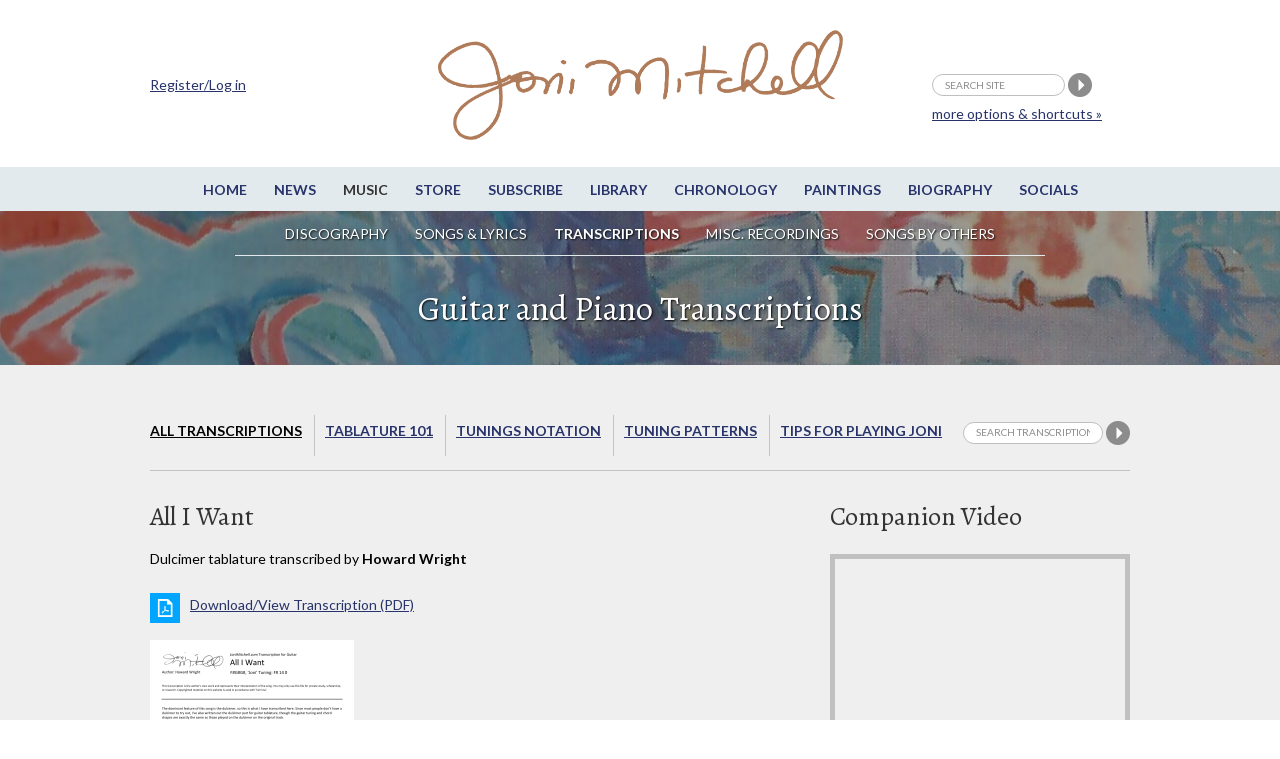

--- FILE ---
content_type: text/html;charset=UTF-8
request_url: https://www.jonimitchell.com/music/transcription.cfm?id=183
body_size: 24328
content:

 



























<script>
if (location.protocol == 'http:')
  location.href = location.href.replace(/^http:/, 'https:')
</script>  
 











































<!DOCTYPE html>
<!--[if IE 8]> <html lang="en-US" class="no-js lt-ie9"> <![endif]-->
<!--[if gt IE 8]><!--> <html lang="en-US" class="no-js"> <!--<![endif]-->
<head>

<!-- Google Tag Manager -->
<script>(function(w,d,s,l,i){w[l]=w[l]||[];w[l].push({'gtm.start':
new Date().getTime(),event:'gtm.js'});var f=d.getElementsByTagName(s)[0],
j=d.createElement(s),dl=l!='dataLayer'?'&l='+l:'';j.async=true;j.src=
'https://www.googletagmanager.com/gtm.js?id='+i+dl;f.parentNode.insertBefore(j,f);
})(window,document,'script','dataLayer','GTM-TXDPT8R');</script>
<!-- End Google Tag Manager -->

<!-- Global site tag (gtag.js) - Google Analytics -->
<script async src="https://www.googletagmanager.com/gtag/js?id=G-SQKPG7PGBH"></script>
<script>
  window.dataLayer = window.dataLayer || [];
  function gtag(){dataLayer.push(arguments);}
  gtag('js', new Date());

  gtag('config', 'G-SQKPG7PGBH');
</script>

<!-- Global site tag (gtag.js) - Google Analytics -->
<script async src="https://www.googletagmanager.com/gtag/js?id=UA-336661-1"></script>
<script>
  window.dataLayer = window.dataLayer || [];
  function gtag(){dataLayer.push(arguments);}
  gtag('js', new Date());

  gtag('config', 'UA-336661-1');
</script>



<title>Joni Mitchell - All I Want - transcription</title>



<meta charset="utf-8">
<meta name="viewport" content="width=device-width, initial-scale=1">
<link href='https://fonts.googleapis.com/css?family=Lato:400,400italic,700,700italic&amp;subset=latin,latin-ext' rel='stylesheet' type='text/css'>
<link href='https://fonts.googleapis.com/css?family=Alegreya:400,400italic,700,700italic&amp;subset=latin,latin-ext' rel='stylesheet' type='text/css'>

<!--[if lt IE 9]>
<script src="/js/html5.js"></script>
<![endif]-->


<link rel="stylesheet" href="https://jonimitchell.com/css/structure.css" type="text/css" media="all" />
<link rel="stylesheet" href="https://jonimitchell.com/css/flexslider.css?ver=4.1.1" type="text/css" media="all" />
<link rel="stylesheet" href="https://jonimitchell.com/css/mitchell.css?ver=1.1" type="text/css" media="all" />
<link rel="stylesheet" href="https://jonimitchell.com/css/mp3-player-button.css" type="text/css" media="all" />

<!--[if lt IE 9]>
<link rel="stylesheet" href="https://jonimitchell.com/css/ie-old.css" type="text/css" media="all" />
<![endif]-->


<script type="text/javascript" src="https://ajax.googleapis.com/ajax/libs/jquery/2.1.4/jquery.min.js"></script>
<script type="text/javascript" src="https://jonimitchell.com/js/jquery.validate.min.js"></script>
<script type="text/javascript" src="https://jonimitchell.com/js/jquery-migrate.min.js"></script>
<!-- Add mousewheel plugin (this is optional) -->
<script type="text/javascript" src="https://jonimitchell.com/js/jquery.mousewheel-3.0.6.pack.js"></script>

<script type="text/javascript" src="https://jonimitchell.com/js/soundmanager2.js"></script>
<script type="text/javascript" src="https://jonimitchell.com/js/mp3-player-button.js"></script>
<!-- the original jquery file from the theme does not work for fancybox -->

<!-- Add fancyBox main JS and CSS files -->
<script type="text/javascript" src="https://jonimitchell.com/fancybox/jquery.fancybox.js?v=2.1.5"></script>
<link rel="stylesheet" type="text/css" href="https://jonimitchell.com/fancybox/jquery.fancybox.css?v=2.1.5" media="screen" />

<!-- Add Button helper (this is optional) -->
<link rel="stylesheet" type="text/css" href="https://jonimitchell.com/fancybox/helpers/jquery.fancybox-buttons.css?v=1.0.5" />
<script type="text/javascript" src="https://jonimitchell.com/fancybox/helpers/jquery.fancybox-buttons.js?v=1.0.5"></script>

<!-- Add Thumbnail helper (this is optional) -->
<link rel="stylesheet" type="text/css" href="https://jonimitchell.com/fancybox/helpers/jquery.fancybox-thumbs.css?v=1.0.7" />
<script type="text/javascript" src="https://jonimitchell.com/fancybox/helpers/jquery.fancybox-thumbs.js?v=1.0.7"></script>

<!-- Add Media helper (this is optional) -->
<script type="text/javascript" src="https://jonimitchell.com/fancybox/helpers/jquery.fancybox-media.js?v=1.0.6"></script>



<script type="text/javascript">
$(document).ready(function () {
    // define validator to ignore default values in header search
	jQuery.validator.addMethod("defaultInvalid", function (value, element) {
        switch (element.value) {
            case "search site":
                if (element.name == "searchstring") return false;
                break;
            default:
                return true;
                break;
        }
    });

    // define validator to ignore default values in small search
	jQuery.validator.addMethod("defaultInvalid2", function (value, element) {
        switch (element.value) {
            case "Search transcriptions":
                if (element.name == "searchstring") return false;
                break;
            default:
                return true;
                break;
        }
    });

    // define validator to ignore default values in wide simple search
	jQuery.validator.addMethod("defaultInvalid3", function (value, element) {
        switch (element.value) {
            case "Search transcriptions":
                if (element.name == "searchstring") return false;
                break;
            default:
                return true;
                break;
        }
    });

    // define validator to ignore default values in main search page
	jQuery.validator.addMethod("defaultInvalid4", function (value, element) {
        switch (element.value) {
            case "Search transcriptions":
                if (element.name == "searchstring") return false;
                break;
            default:
                return true;
                break;
        }
    });



    // begin header search validator

    $("#tsearch").validate({
		errorElement: "span",
		errorClass: "invalid",
		validClass: "success",
        rules: {
            searchstring: {
                required: true,
                defaultInvalid: true
            }
        },
        messages: {
            searchstring: "required"
        },
    });

    // end header search validator

    // begin small search validator

    $("#csearch").validate({
		errorElement: "span",
		errorClass: "invalid",
		validClass: "success",
        rules: {
            searchstring: {
                required: true,
                defaultInvalid2: true
            }
        },
        messages: {
            searchstring: "required"
        },
    });

    // end small search validator

	// begin wide simple search validator

    $("#lsearch").validate({
		errorElement: "span",
		errorClass: "invalid",
		validClass: "success",
        rules: {
            searchstring: {
                required: true,
                defaultInvalid3: true
            }
        },
        messages: {
            searchstring: "required"
        },
    });

    // end wide simple search validator

	// begin main search page input field validator

    $("#sitesearch").validate({
		errorElement: "span",
		errorClass: "invalid",
		validClass: "success",
        rules: {
            searchstring: {
                required: true,
                defaultInvalid4: true
            }
        },
        messages: {
            searchstring: "required"
        },
    });

    // end main search page input field validator


    $(".fancybox")
	//	.attr('rel', 'gallery')
		.fancybox({
			beforeLoad: function() {
				var el, id = $(this.element).data('title-id');

				if (id) {
					el = $('#' + id);

					if (el.length) {
						this.title = el.html();
					}
				}
			}
		});
	$('.accordionbox h2, .accordionbox h3, .accordionbox h4')
		.click(function(e){
			e.preventDefault();
			$(this).closest('div').find('ul').slideToggle();
			$(this).closest('div').find('h3').toggleClass("open");
		});
});
</script>









<script>
$(document).ready(function() {
	$(".comments").fancybox({
		maxWidth	: 500,
		maxHeight	: 400,
		width		: '80%',
		height		: '80%',
		fitToView	: true,
		autoSize	: true,
		closeClick	: true,
		openEffect	: 'none',
		closeEffect	: 'none'
	});
	
});
</script>

<script src='https://www.google.com/recaptcha/api.js'></script>

<!-- Facebook Pixel Code -->
  <script>
  !function(f,b,e,v,n,t,s){if(f.fbq)return;n=f.fbq=function(){n.callMethod?
  n.callMethod.apply(n,arguments):n.queue.push(arguments)};if(!f._fbq)f._fbq=n;
  n.push=n;n.loaded=!0;n.version='2.0';n.queue=[];t=b.createElement(e);t.async=!0;
  t.src=v;s=b.getElementsByTagName(e)[0];s.parentNode.insertBefore(t,s)}(window,
  document,'script','https://connect.facebook.net/en_US/fbevents.js');
  fbq('init', '1024129180947932'); // Insert your pixel ID here.
  fbq('track', 'PageView');
  </script>
  <noscript><img height="1" width="1" style="display:none"
  src="https://www.facebook.com/tr?id=1024129180947932&ev=PageView&noscript=1"
  /></noscript>
<!-- DO NOT MODIFY -->
<!-- End Facebook Pixel Code -->

</head>
<body class="music transcriptions">
<!-- Google Tag Manager (noscript) -->
<noscript><iframe src="https://www.googletagmanager.com/ns.html?id=GTM-TXDPT8R"
height="0" width="0" style="display:none;visibility:hidden"></iframe></noscript>
<!-- End Google Tag Manager (noscript) -->






<div id="fb-root"></div>
<script>(function(d, s, id) {
  var js, fjs = d.getElementsByTagName(s)[0];
  if (d.getElementById(id)) return;
  js = d.createElement(s); js.id = id;
  js.src = "//connect.facebook.net/en_US/sdk.js#xfbml=1&version=v2.4&appId=246797705356151";
  fjs.parentNode.insertBefore(js, fjs);
}(document, 'script', 'facebook-jssdk'));
</script>


<script type="text/javascript" src="https://platform.twitter.com/widgets.js"></script>

	<div class="wrap top">
		<div class="container">
			<header id="header" class="group textual">
				<h1 id="logo"><a href="/"><img src="/img/jmcoppersig.png" alt="Joni Mitchell" /></a></h1>
			</header><!-- /header -->
		</div><!-- /container -->
	</div><!-- /wrap -->
	<div class="wrap menutoggle">
		<div class="container">
			<h3 id="toggle">MENU</h3>
		</div><!-- .container -->
	</div><!-- .wrap -->
	<div id="panel" class="wrap">
		<div class="panelcontainer">
			<div class="panelpadding">
				<nav id="nav"> 
					<ul id="navigation" class="horizontalnav">
					<li><a href="/">Home</a></li>
					<li><a href="/news/">News</a></li>
					<li class="current"><a href="/music/">Music</a></li>
					<li><a href="https://jm.lnk.to/AA7275AW/jonimitchell" target="_blank">Store</a></li>
					<li><a href="https://www.rhino.com/jonimitchellemail" target="_blank">Subscribe</a></li>
					<li><a href="/library/">Library</a></li>
					<li><a href="/chronology/">Chronology</a></li>
					<li><a href="/paintings/">Paintings</a></li>
					<li><a href="/biography/">Biography</a></li>
					<li><a href="/network.cfm">Socials</a></li>
                    
					</ul>
				</nav><!-- #nav -->

				<nav id="subnav">
					<ul class="horizontalnav">
						<li><a href="/music/">Discography</a></li>
						<li><a href="/music/songlist.cfm">Songs & Lyrics</a></li>
						<li class="current"><a href="/music/transcriptions.cfm">Transcriptions</a></li>
						<li><a target="_blank" href="/music/miscrecordings.cfm">Misc. Recordings </span></a></li>
						<li><a href="/music/songsbyothers.cfm">Songs by others</a></li>
					</ul>
				</nav><!-- #subnav -->

				<div class="extra">
                
					<div class="container">
						<form name="tsearch" id="tsearch" action="https://jonimitchell.com/searchresults.cfm" method="post">
						<div>
						<input name="searchstring" id="searchstring" class="searchstring" type="text" value="search site" onFocus="if(this.value == 'search site')this.value='';"  onblur="if(this.value == '')this.value='search site';" />
						<input name="image" type="image" src="/img/search.png" alt="Perform search" />
                        
						<input type="hidden" name="username" value="Not logged in">
                        
						<input type="hidden" name="indexstring" value="news,comments,albums,events,lyrics,guitar,undercover,artwork,chronology,library,media,video,footnotes">
						<input type="hidden" name="ip" value="13.58.7.128">
						<input type='text' style='display:none' />
						</div>
						<p class="moresearchoptions"><a href="/search.cfm">more options &amp; shortcuts &raquo;</a></p>
						</form>
                    
						<div class="notloggedin">
							<p><a href="/login.cfm">Register/Log in</a></p>
						</div>
					
					</div>
                    <!-- .container -->
				</div><!-- .extra -->
			</div><!-- .panelpadding -->
		</div><!-- .panelcontainer -->
	</div><!-- #panel .wrap -->

	<div class="wrap topboxwrap" style="background-image:url(/img/art/art-3.jpg);"><div class="shaded">
		<div class="container topbox">
			<h1>Guitar and Piano Transcriptions</h1>


	

  
    




		</div>
	</div></div><!-- .wrap -->
 

	<div class="wrap maincontent">
		<div class="container">
			<div class="fullwidth">
				<div id="subsubnav">
					<ul>



  <li class="current"><a href="viewalltranscriptions.cfm">All Transcriptions</a></li>
  <li><a href="tab101.cfm">Tablature 101</a></li>
  <li><a href="notation.cfm">Tunings Notation</a></li>
  <li><a href="tuningpatterns.cfm">Tuning Patterns</a></li>
  <li class="last"><a href="tipsforplaying.cfm">Tips for playing Joni</a></li>
  


	<li class="contentsearch">
		<form name="csearch" id="csearch" action="searchtexttranscription.cfm" method="post" >
			<div>
			<input name="indexstring" type="hidden" value="guitar">
			<input name="searchstring" id="contentsearchstring" class="searchstring" type="text" value="Search transcriptions" onfocus="if(this.value=='Search transcriptions')this.value='';"  onblur="if(this.value=='')this.value='Search transcriptions';" />
			<input name="search" type="image" src="/img/search.png" alt="Search transcriptions" />
			
			<INPUT TYPE="hidden" NAME="username" VALUE="Not logged in">
			
			<input type="hidden" name="ip" value="13.58.7.128">
			</div>
		</form>
	</li>


					</ul>
				</div>
				
				<div class="col520 contentleft">
					<h2>All I Want</h2>
					<p>Dulcimer tablature transcribed by <b>Howard Wright</b></p>

					

				</div><!-- .col520 .contentleft -->
				<div class="one-third contentright sideright">

				   
					

					
					
					<div class="instructionbox">
						<h2>Companion Video</h2>
						<div class="bordered">
							<iframe width="300" height="225" src="https://www.youtube.com/embed/NhNFFsJrbMA?rel=0&amp;controls=0&amp;showinfo=0" frameborder="0" allowtransparency="true" webkitallowfullscreen mozallowfullscreen allowfullscreen></iframe>
						</div>
					</div>
					

				</div><!-- .onethird .contentright .sideright -->
				<div class="col520 contentleft cleared">
					<p class="transcriptionpdflink"><a href="guitarfiles/183.pdf" target="_blank"><span class="pdfbutton"><img src="/img/pdf-64.png" alt="Download transcription"></span>Download/View Transcription (PDF)</a></p>
					<p><a href="guitarfiles/183.pdf" target="_blank"><img src="thumbnails/183_page_1.png" width="204" height="264"></a></p>

					
					
					<h3>Author Notes:</h3>
					<div class="tabtranscription"><p>The dominant feature of this song is the dulcimer, so this is what I<br />
have transcribed here. Since most people don't have a dulcimer to try<br />
out, I've also written out the dulcimer part for guitar tablature, <br />
though the guitar tuning and chord shapes are exactly the same as those <br />
played on the dulcimer on the original track. <br />
<br />
The dulcimer tablature is labelled "Dulc" and the equivalent guitar<br />
tablature is labelled "Gtr".<br />
<br />
Please note: the dulcimer tablature is displayed with the lowest string<br />
at the top, and the melody string at the bottom, as this is the usual<br />
way to write dulcimer tablature (thanks for the info Steve!).<br />
<br />
The guitar tablature is displayed in the usual way, with the lowest string <br />
at the bottom.<br />
<br />
<br />
Tuning<br />
------<br />
<br />
The dulcimer has three strings (one 'string' is actually a pair of<br />
strings) and the tuning for this song is:   F# 14 0  (in Joni notation)<br />
<br />
This means tune the lowest string to F#, then tune the next string 14<br />
semitones (a ninth) above the F#, and tune the top (double) string to <br />
the middle string. This means you end up with the notes F# G# G#.<br />
<br />
On a guitar you have six strings, so you can try a few methods to get<br />
the authentic dulcimer sound.<br />
<br />
<br />
*** 1 ***<br />
<br />
Remove the low E and D strings, then retune the A to an F#, and tune the<br />
G, B and top E strings to a unison G#. <br />
<br />
<br />
*** 2 ***<br />
<br />
If you don't want the hassle of removing strings, you can tune the G, B and<br />
top E to G# then use either the D or A strings as the bass dulcimer <br />
string - tune it down to F#.<br />
<br />
<br />
If you are prepared to remove the strings as in (1) the song will be a<br />
little easier to play - you can strum away and hit all strings when you<br />
play. If you try (2) you have to try not to play the low E and A/D string<br />
when you strum the chords. However, it's not too hard to get it to work<br />
this way.<br />
<br />
Setting up the guitar like this means you have three strings tuned to G#.<br />
You can use one as the drone string (which is never fretted) and fret the <br />
other two, or use two drone strings and fret the third string.<br />
<br />
I think it sounds better when you fret two of the G# strings, and leave<br />
just one as the drone string, like this:<br />
<br />
Gtr:<br />
<br />
G#---9--7--9-------------<br />
G#---9--7--9--etc--------<br />
G#---0--0--0-------------<br />
F#---7--5--7-------------<br />
<br />
<br />
The alternative (fret just one of the G# strings and have two drones) <br />
is slightly easier to play, but doesn't sound as good.<br />
<br />
To make it simpler to type out, I'll just write the tablature with two<br />
G# strings - one drone and one melody string. You can make your own<br />
choice whether you use two drone strings or two melody strings.<br />
(If you're lucky enough to own a dulcimer, you don't have to worry about<br />
all of this!).<br />
<br />
I've written separate lines for the dulcimer tablature and guitar equivalent.<br />
Make sure you're playing the line marked "Gtr" if you're using a guitar and <br />
the line marked "Dulc" if you're playing a dulcimer. Because the two instruments are fretted differently (e.g guitar fret 2 is equivalent to dulcimer fret 1) you will get some very odd chords if you play the "Dulc" tablature on the guitar!<br />
<br />
<br />
OK, on to the chord shapes for the song. I'll just write out the basic<br />
changes - i.e I won't write out all the multiple strums of each chord.<br />
The basic strumming pattern is an 8th note up-and-down pattern, with<br />
accents and hand mutes used to give the rhythm some life. Listen to the<br />
record to get the full picture.<br />
</p></div>
					

					<div class="fbtwitbuttons">
						<a href="https://twitter.com/share" class="twitter-share-button" data-text="All I Want, Dulcimer tablature transcribed by Howard Wright @JoniMitchellcom" data-url="https://jonimitchell.com/music/transcription.cfm?id=183" data-count="horizontal">Tweet</a>
						<iframe src="https://www.facebook.com/plugins/like.php?href=https://jonimitchell.com/music/transcription.cfm?id=183&amp;layout=button_count&amp;show_faces=true&amp;width=120&amp;action=like&amp;font=lucida+grande&amp;colorscheme=light&amp;height=21" scrolling="no" frameborder="0" style="border:none; overflow:hidden; width:120px; height:21px;" allowTransparency="true"></iframe>
					</div>

				</div><!-- .col520 .contentleft -->
				

				<div class="fullwidth contentleft">
					<div class="disclaimer">
						<p>This transcription is the author's own work and represents their interpretation of the song.<br>You may only use this file for private study, scholarship, or research.<br><a href="../legal.cfm">Copyrighted material</a> contained in transcriptions is used in accordance with 'Fair Use'.</p>
					</div>

  


<div class="itemcomments">
	
	<h3>Comments:</h3>
	
    <p class="info"><a href="https://jonimitchell.com/login.cfm?backto=music/transcription.cfm&id=183">Log in</a> to make a comment</p>
    

  

	<p class="addcomment">
	
	</p>


	<div class="theregisteredcomments">
	  
		
		
		
	</div><!-- .thecomments -->

	
    <div class="thefbcomments">
		
		
		<div class="fb-comments" data-href="https://jonimitchell.com/music/transcription.cfm?id=183" data-width="100%" data-numposts="25" data-colorscheme="light"></div>
		
	</div><!-- .thefbcomments -->
    

</div><!-- .itemcomments -->
				</div><!-- .fullwidth .contentleft -->
			</div><!-- .fullwidth -->
		</div><!-- .container -->
	</div><!-- .wrap -->
	<div class="wrap footer">
		<div class="container">
			<div id="footer" class="fullwidth">
				<div class="fcol fcol1">
					<div class="fcolblock">
					<h3>JoniMitchell.com</h3>
                    
					<p><a href="/login.cfm">Register / Login</a></p>
                    
					</div>
					<div class="fcolblock fcolblock2">
						<p>Translate this page:</p>
						<div id="google_translate_element"></div><script>
						function googleTranslateElementInit() {
						  new google.translate.TranslateElement({
							pageLanguage: 'en'
						  }, 'google_translate_element');
						}
						</script><script src="https://translate.google.com/translate_a/element.js?cb=googleTranslateElementInit"></script>
					</div>
				</div>
				<div class="fcol fcol2">
					<div class="fcolblock">
						<ul>
							<li><a href="/contact.cfm">Contact Us</a></li>
							<li><a href="/feedback.cfm">Give us feedback</a></li>
							<li><a href="/permissions.cfm">Permissions</a></li>
							<li><a href="/legal.cfm">Copyright Claims</a></li>
							
						</ul>
						<ul>
							<li><a href="/credits.cfm">Credits</a></li>
							<li><a href="https://thejmdl.com" target="_blank">JMDL</a></li>
						</ul>
					</div>
				</div>
				<div class="fcol fcol3">
					<div class="fcolblock fsocial">
						<p>Follow Joni Mitchell</p>
						<ul>
							<li><a href="https://www.facebook.com/JoniMitchell" target="_blank"><img src="/img/fb-white.png" alt="Facebook" /></a></li>
							<li><a href="https://www.twitter.com/JoniMitchell" target="_blank"><img src="/img/tw-white.png" alt="Twitter" /></a></li>
							<li><a href="https://www.instagram.com/jonimitchell/" target="_blank"><img src="/img/ig-white.png" alt="Instagram" /></a></li>
<li><a href="https://www.youtube.com/channel/UC1wN41s_8Fmew81Pk2LQOxw" target="_blank" style="border:0;"><img src="https://jonimitchell.com/images/iYT.png" width="25"  alt="" title="" /></a></li>
						</ul>
						
					</div>
				</div>
				<div class="fcol fcol4">
					<div class="fcolblock">
						<ul>
							<li>Website Design by<br />
							Raffaele Malanga at <a href="https://www.farstudios.com" target="_blank">Far Studios</a></li>
							<li>CSS and HTML wizardry by Els</li>
							
							<li>Programming by <br />
							<a href="https://FrontRange360.com" target="_blank">FrontRange360</a></li>
						</ul>
                        
					</div>
				</div>
			</div><!-- #footer -->
		</div><!-- /container -->
	</div><!-- /footer-wrap -->
    
    

<script>
soundManager.setup({
  // required: path to directory containing SM2 SWF files
  url: '/swf/',
  debugMode: false,
  preferFlash: false
});
</script>

 <script type='text/javascript' src='/js/scripts2.js?ver=1.1'></script>
 
</body>
</html>



